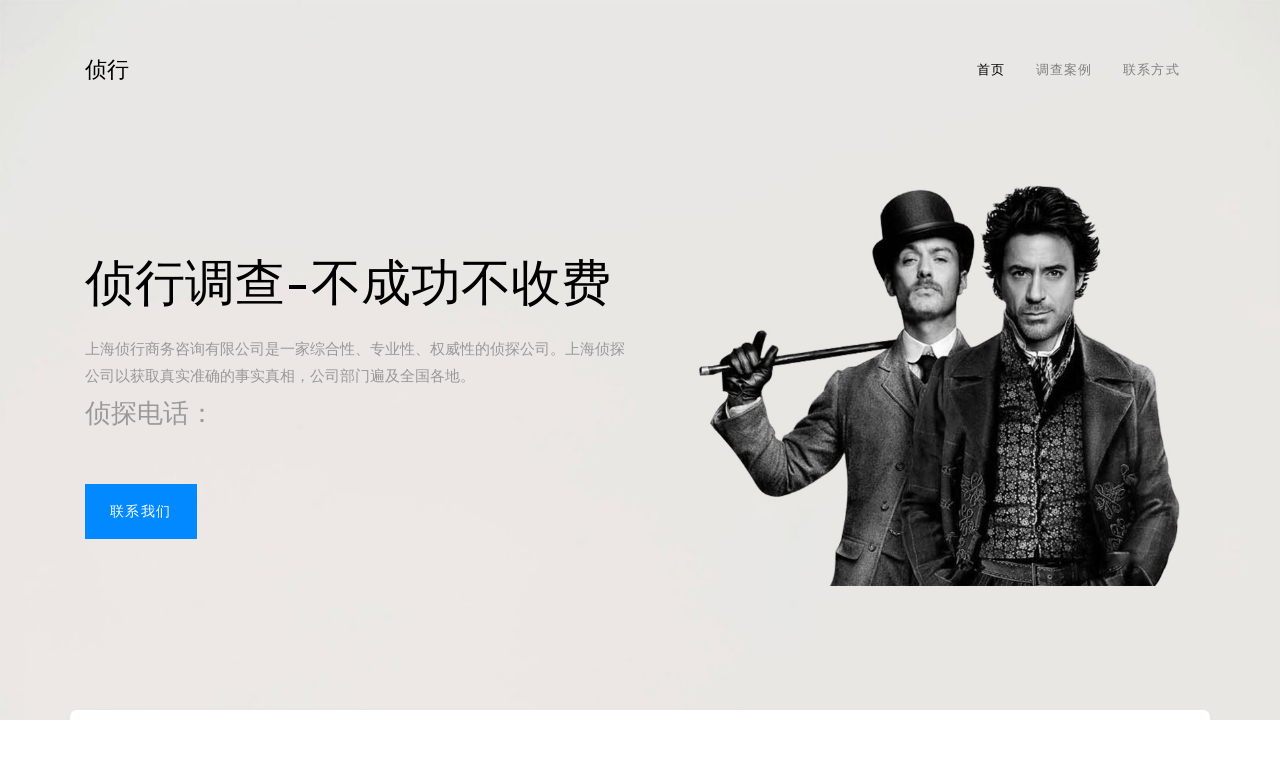

--- FILE ---
content_type: text/html; charset=utf-8
request_url: http://www.66lawyer.net/
body_size: 13942
content:
<html lang="en"><head><meta charset="utf-8"><meta name="viewport" content="width=device-width, initial-scale=1, shrink-to-fit=no"><title>上海市婚姻调查与取证服务｜婚外情·出轨·外遇调查｜商业背景核查｜正规信息咨询_上海侦行商务咨询有限公司</title><meta name="Keywords" content=""/><meta name="Description" content="上海侦行商务咨询有限公司上海专业婚姻调查与商业取证服务机构，提供婚外情、出轨、外遇等合法调查取证及背景核查服务。全程保密，流程合规，支持证据整理与法律咨询。《免费热线：136-5167-0007》"/><link rel="shortcut icon" href=""><link rel="stylesheet" href="https://static.fengchaoy.com/theme_6812/css/style.css"></head><body><div class="js-animsition animsition" id="site-wrap" data-animsition-in-class="fade-in" data-animsition-out-class="fade-out"><header class="templateux-navbar dark" role="banner"><div class="container" data-aos="fade-down"><div class="row"><div class="col-3 templateux-logo"><a href="http://www.66lawyer.net/" title="上海调查公司" class="animsition-link">侦行</a></div><nav class="col-9 site-nav"><button class="d-block d-md-none hamburger hamburger--spin templateux-toggle templateux-toggle-light ml-auto templateux-toggle-menu" data-toggle="collapse" data-target="#mobile-menu" aria-controls="mobile-menu" aria-expanded="false" aria-label="Toggle navigation"><span class="hamburger-box"><span class="hamburger-inner"></span></span></button><!-- .templateux-toggle --><ul class="sf-menu templateux-menu d-none d-md-block"><li class="active"><a href="http://www.66lawyer.net/" class="animsition-link">首页</a></li><li><a href="/cat/3.html" class="animsition-link" title="调查案例">调查案例</a></li><li><a href="/cat/6.html" class="animsition-link" title="联系方式">联系方式</a></li></ul><!-- .templateux-menu --></nav><!-- .site-nav --></div><!-- .row --></div><!-- .container --><style>    #sjhf {display: none;}
        @media screen and (max-width:640px) {
   #sjhf{    display: block;padding: 0;  width: 100%;}}
    </style></header><!-- .templateux-navba --><div class="templateux-cover" style="background-image: url(https://static.fengchaoy.com/theme_6812/images/slider-1.jpg);"><div class="container clearfix"><div class="row align-items-lg-center"><div class="col-lg-6 text-center order-lg-2" id="sjhf"><img src="https://static.fengchaoy.com/theme_6812/images/slider-1-1.jpg" alt=""/></div><div class="col-lg-6 order-lg-1"><h1 class="heading mb-3" data-aos="fade-up">侦行调查-不成功不收费</h1><p class="lead mb-5" data-aos="fade-up" data-aos-delay="100">            	上海侦行商务咨询有限公司是一家综合性、专业性、权威性的侦探公司。上海侦探公司以获取真实准确的事实真相，公司部门遍及全国各地。<br><span style="font-size: 26px;">侦探电话：</span></p><p data-aos="fade-up" data-aos-delay="200"><a href="/cat/6.html" class="btn btn-primary py-3 px-4">联系我们</a></p></div></div></div></div><!-- .templateux-cover --><div class="templateux-section"><div class="container"><div class="row"><div class="col-md-12 templateux-overlap"><div class="row"><div class="col-md-4" data-aos="fade-up" data-aos-delay="600"><div class="media block-icon-1 d-block text-left"><div class="icon mb-3"><span class="ion-ios-lightbulb-outline"></span></div><div class="media-body"><h3 class="h5 mb-4">委托流程</h3><p>                    一,委托程序，二,委托必读，三、付款方式，四、投诉与建议
                  </p></div></div><!-- .block-icon-1 --></div><div class="col-md-4" data-aos="fade-up" data-aos-delay="700"><div class="media block-icon-1 d-block text-left"><div class="icon mb-3"><span class="ion-ios-nutrition-outline"></span></div><div class="media-body"><h3 class="h5 mb-4">服务范围</h3><p>                    1.婚姻调查，2.竞争对手调查，3.商务取证，4.企业打假，5.法律顾问，6.寻人寻址
                  </p></div></div><!-- .block-icon-1 --></div><div class="col-md-4" data-aos="fade-up" data-aos-delay="800"><div class="media block-icon-1 d-block text-left"><div class="icon mb-3"><span class="ion-ios-infinite-outline"></span></div><div class="media-body"><h3 class="h5 mb-4">保密守则</h3><p>                    本公司将实行严格的保密制度，对客户的相关资料严加保密，确保委托人的隐私性，安全性。
                  </p></div></div><!-- .block-icon-1 --></div></div></div></div></div></div><!-- .templateux-section --><div class="templateux-section"><div class="container"><div class="row justify-content-center"><div class="col-md-12 block-heading-wrap" data-aos="fade-up"><h2 class="heading mb-5 text-center">侦行简介</h2></div></div><!-- .row --><div class="row mb-5" data-aos="fade-up"><div class="col-md-12"><p><strong>上海侦行商务咨询有限公司</strong>——专注提供合法、专业、保密的<strong>上海私人调查</strong>与<strong>上海私家调查</strong>服务。作为上海市正规注册的商务咨询企业，我们业务全面覆盖全市所有行政区域，包括<strong>黄浦区、徐汇区、长宁区、静安区、普陀区、虹口区、杨浦区、闵行区、宝山区、嘉定区、浦东新区、金山区、松江区、青浦区、奉贤区、崇明区</strong>，无论您身处外滩金融中心、陆家嘴CBD，还是崇明生态岛、金山滨海新城，均可享受高效、可靠的本地化调查支持。</p><p>当用户搜索“<strong>上海侦探</strong>”、“<strong>上海市私家侦探</strong>”或“<strong>上海侦探社</strong>”时，往往正面临婚姻信任危机、情感疑虑或商业风险。我们深知您的隐私敏感性与取证紧迫性，所有调查行动严格依据《中华人民共和国民法典》《个人信息保护法》等法律法规开展，确保过程合法、证据有效、结果可采信。</p><p>我们核心服务聚焦以下高需求场景：<br>- <strong>上海婚姻调查取证</strong>：为离婚诉讼、财产分割、子女抚养权提供关键法律证据；<br>- <strong>上海婚外情调查取证</strong>：锁定配偶异常社交行为、约会地点及第三方身份信息；<br>- <strong>上海出轨调查取证</strong>与<strong>上海外遇调查取证</strong>：通过隐蔽跟踪、影像记录、轨迹分析等手段，客观还原事实真相。</p><p>我们的内容与服务深度融合以下<strong>高搜索量长尾关键词</strong>及对应<strong>用户真实意图</strong>：<br>• “<strong>上海哪里有正规靠谱的私家侦探公司？</strong>” → 我们是依法注册、流程透明、无灰色操作的合法机构；<br>• “<strong>上海婚姻出轨怎么取证法院才认可？</strong>” → 采用合法方式获取视频、照片、聊天记录等具备司法效力的证据；<br>• “<strong>上海私家调查收费多少钱？会不会乱收费？</strong>” → 按案件复杂度报价，签订书面协议，杜绝隐形消费；<br>• “<strong>上海能查到老公/老婆有没有外遇吗？</strong>” → 提供精准行踪追踪与行为分析报告，避免主观臆断；<br>• “<strong>上海外遇调查合法吗？会不会侵犯他人隐私？</strong>” → 所有操作严守法律边界，绝不越权取证；<br>• “<strong>黄浦区有做婚姻调查的私家侦探吗？</strong>”<br>• “<strong>浦东新区可以委托出轨调查取证吗？</strong>”<br>• “<strong>徐汇区有私家调查服务吗？</strong>”<br>• “<strong>静安区能查外遇吗？</strong>”<br>• “<strong>长宁区/普陀区/虹口区/杨浦区/闵行区/宝山区/嘉定区/松江区/青浦区/奉贤区/金山区/崇明区可以找私家侦探做婚姻调查吗？</strong>”<br>→ 我们在全市16个区均设有本地协作机制，30分钟内响应咨询，2小时内启动初步调查预案。</p><p>无论您位于<strong>黄浦区</strong>（南京东路、外滩）、<strong>徐汇区</strong>（徐家汇、衡山路）、<strong>静安区</strong>（南京西路、静安寺）、<strong>长宁区</strong>（中山公园、虹桥）、<strong>普陀区</strong>（长寿路、真如）、<strong>虹口区</strong>（北外滩、四川北路）、<strong>杨浦区</strong>（五角场、新江湾城）、<strong>闵行区</strong>（莘庄、七宝）、<strong>宝山区</strong>（大场、顾村）、<strong>嘉定区</strong>（南翔、安亭）、<strong>浦东新区</strong>（陆家嘴、张江、金桥、临港）、<strong>金山区</strong>（石化街道、朱泾镇）、<strong>松江区</strong>（佘山、大学城）、<strong>青浦区</strong>（徐泾、朱家角）、<strong>奉贤区</strong>（南桥、东方美谷）还是<strong>崇明区</strong>（城桥镇、东滩），上海侦行均能提供快速、专业、保密的<strong>上海私人调查</strong>与<strong>上海私家调查</strong>服务。</p></div></div></div><!-- .container --></div><!-- .templateux-section --><div class="templateux-section bg-light"><div class="container"><div class="row justify-content-center"><div class="col-md-12 block-heading-wrap" data-aos="fade-up"><h2 class="heading mb-5 text-center">服务项目</h2></div></div><div class="row mb-5"><div class="col-md-4 mb-4" data-aos="fade-up"><div class="media block-icon-1 d-block text-center"><div class="icon mb-3"><span class="ion-ios-loop"></span></div><div class="media-body"><h3 class="h5 mb-4">上海婚外情行为初步研判与方案定制</h3><p>                当客户发现配偶有异常行为（如频繁晚归、手机加密、经济支出不明等），专业机构会先进行线索分析，评估调查可行性，并制定个性化方案。</br>上海侦行商务咨询有限公司拥有资深婚姻调查顾问团队，可免费提供初步咨询，帮助客户理性判断是否需启动正式调查，避免情绪化决策。
              </p></div></div><!-- .block-icon-1 --></div><div class="col-md-4 mb-4" data-aos="fade-up" data-aos-delay="100"><div class="media block-icon-1 d-block text-center"><div class="icon mb-3"><span class="ion-ios-infinite-outline"></span></div><div class="media-body"><h3 class="h5 mb-4">上海隐蔽跟踪与行踪轨迹记录</h3><p>                通过专业调查员对目标人员进行合法、隐蔽的动态跟踪，记录其日常出行路线、常去地点、接触对象及停留时长，尤其关注周末、节假日等高发时段。</br>上海侦行在上海市全部16个行政区（黄浦、徐汇、静安、浦东、闵行、宝山、嘉定、松江、青浦、奉贤、金山、崇明、普陀、虹口、杨浦、长宁）均部署本地化调查力量，熟悉各区域路况与社区结构，确保跟踪高效且不被察觉。
              </p></div></div><!-- .block-icon-1 --></div><div class="col-md-4 mb-4" data-aos="fade-up" data-aos-delay="200"><div class="media block-icon-1 d-block text-center"><div class="icon mb-3"><span class="ion-ios-locked-outline"></span></div><div class="media-body"><h3 class="h5 mb-4">上海公共场所影像取证</h3><p>                在酒店大堂、餐厅、停车场、小区出入口、商场等合法可拍摄的公共区域，使用高清设备进行隐蔽拍摄，获取两人同行、亲密互动、同进同出等关键画面。</br>                上海侦行商务咨询有限公司坚持“只拍公共空间、绝不侵入私域”的原则，所有影像素材清晰标注时间、地点、人物特征，符合法院对视听证据的形式要求。
              </p></div></div><!-- .block-icon-1 --></div><div class="col-md-4 mb-4" data-aos="fade-up" data-aos-delay="300"><div class="media block-icon-1 d-block text-center"><div class="icon mb-3"><span class="ion-ios-nutrition-outline"></span></div><div class="media-body"><h3 class="h5 mb-4">上海第三者身份核实与背景初查</h3><p>                在不侵犯隐私的前提下，通过公开信息交叉比对，协助确认“第三者”的姓名、职业、社交账号、大致居住区域等基本信息，为后续协商或法律行动提供依据。</br>                上海侦行配备信息分析专员，能快速锁定关键线索，同时严守法律边界，杜绝非法人肉搜索。
              </p></div></div><!-- .block-icon-1 --></div><div class="col-md-4 mb-4" data-aos="fade-up" data-aos-delay="400"><div class="media block-icon-1 d-block text-center"><div class="icon mb-3"><span class="ion-ios-lightbulb-outline"></span></div><div class="media-body"><h3 class="h5 mb-4">上海长期外遇或同居事实取证</h3><p>                针对疑似存在稳定婚外关系甚至同居的情况，开展多日深度布控，收集共同生活痕迹（如共用快递地址、水电缴费记录、物业登记等），形成“事实同居”证据链。</br>此类调查对技巧与耐心要求极高，上海侦行已成功处理数百起类似案例，证据被法院采纳率超过85%。
              </p></div></div><!-- .block-icon-1 --></div><div class="col-md-4 mb-4" data-aos="fade-up" data-aos-delay="500"><div class="media block-icon-1 d-block text-center"><div class="icon mb-3"><span class="ion-ios-videocam-outline"></span></div><div class="media-body"><h3 class="h5 mb-4">上海婚姻财产隐匿与转移调查</h3><p>                同步核查配偶是否存在离婚前转移、隐匿夫妻共同财产的行为，例如：大额转账、房产车辆登记至亲友名下、虚构债务等。</br>上海侦行可联动合作律师，提供“调查+法律”一体化支持，最大化保障客户财产权益。
              </p></div></div><!-- .block-icon-1 --></div><div class="col-md-4 mb-4" data-aos="fade-up" data-aos-delay="300"><div class="media block-icon-1 d-block text-center"><div class="icon mb-3"><span class="ion-ios-nutrition-outline"></span></div><div class="media-body"><h3 class="h5 mb-4">上海法院认可型证据包整理</h3><p>                原始素材（视频、照片、时间线、消费记录等）由具备法律背景的顾问按《民事诉讼法》证据规则进行分类、标注、时间戳固化，并出具正式调查报告。</br>上海侦行商务咨询有限公司是少数提供“证据司法适配”服务的本地机构，大幅提升客户在离婚诉讼中的胜诉概率。
              </p></div></div><!-- .block-icon-1 --></div><div class="col-md-4 mb-4" data-aos="fade-up" data-aos-delay="400"><div class="media block-icon-1 d-block text-center"><div class="icon mb-3"><span class="ion-ios-lightbulb-outline"></span></div><div class="media-body"><h3 class="h5 mb-4">上海紧急响应与加急服务</h3><p>                针对“今晚可能开房”“明日将与情人旅行”等突发线索，提供2小时内启动的加急调查。</br>上海侦行设有24小时应急小组，确保关键时刻不延误取证黄金期。
              </p></div></div><!-- .block-icon-1 --></div></div><div class="row"><div class="col-md-12 text-center" data-aos="fade-up" data-aos-delay="100"><p><a href="" class="btn btn-black py-3 px-4">更多服务</a></p></div></div></div></div><!-- .templateux-section --><div class="templateux-section bg-primary" id="templateux-counter-section"><div class="container"><div class="row"><div class="col-md"><div class="templateux-counter text-center"><span class="templateux-number" data-number="99399">0</span><span class="templateux-label">处理侦探调查案例</span></div></div><div class="col-md"><div class="templateux-counter text-center"><span class="templateux-number" data-number="99">0</span><span class="templateux-label">服务满意度</span></div></div><div class="col-md"><div class="templateux-counter text-center"><span class="templateux-number" data-number="124">0</span><span class="templateux-label">我们的团队</span></div></div></div></div></div><div class="templateux-section bg-light"><div class="container"><div class="row justify-content-center"><div class="col-md-12 block-heading-wrap" data-aos="fade-up"><h2 class="heading mb-5 text-center">信息型问题解答</h2></div></div><div class="row mb-5"><div class="col-md-4 mb-4" data-aos="fade-up"><div class="media block-icon-1 d-block text-center"><div class="media-body"><h3 class="h5 mb-4">上海侦探是合法的吗？</h3><p>解答：中国法律禁止任何组织或个人以“私家侦探”名义从事非法调查活动，但正规注册的商务咨询公司可在法律框架内提供婚姻、商业等领域的事实核查与公开信息收集服务。所有操作必须限定在公共空间，不得窃听、偷拍、侵入住宅或非法获取通讯记录。

</br>推荐：上海侦行商务咨询有限公司是上海市正规工商注册企业（非“私家侦探社”），所有调查方案经法律顾问审核，确保合法合规，所获证据可被法院采信。  </p></div></div><!-- .block-icon-1 --></div><div class="col-md-4 mb-4" data-aos="fade-up"><div class="media block-icon-1 d-block text-center"><div class="media-body"><h3 class="h5 mb-4">上海侦探一般收费多少钱？</h3><p>解答：费用根据调查难度、时长、区域和取证要求而定。基础婚外情调查通常在 8,000–25,000元 之间，按日计费或套餐制，无隐形消费。</br>推荐：上海侦行提供透明报价体系，签约前出具详细费用清单，支持按阶段付款，并承诺“若未获取有效证据，退还部分费用”，保障客户权益。</p></div></div><!-- .block-icon-1 --></div><div class="col-md-4 mb-4" data-aos="fade-up"><div class="media block-icon-1 d-block text-center"><div class="media-body"><h3 class="h5 mb-4">上海哪里有靠谱的侦探公司？</h3><p>解答：选择时应重点考察：是否工商注册、是否签订书面协议、是否强调合法性、是否有本地服务案例。避免选择承诺“无所不能”或使用非法手段的机构。</br>推荐：上海侦行商务咨询有限公司深耕上海本地市场多年，服务覆盖全部16个区，累计完成3000+婚姻调查委托，92%客户反馈证据直接推动离婚调解或判决，口碑可靠。</p></div></div><!-- .block-icon-1 --></div><div class="col-md-4 mb-4" data-aos="fade-up"><div class="media block-icon-1 d-block text-center"><div class="media-body"><h3 class="h5 mb-4">上海侦探能查到出轨证据吗？</h3><p>解答：在合法前提下，可通过公共场所影像记录、行踪轨迹分析、约会地点锁定等方式，收集配偶与第三方的亲密行为证据。但无法获取微信聊天记录、开房记录等受隐私保护的信息。</br>推荐：上海侦行擅长在酒店大堂、餐厅、小区出入口等公共区域进行隐蔽拍摄，已成功为大量客户获取法院认可的出轨视频与照片证据。</p></div></div><!-- .block-icon-1 --></div><div class="col-md-4 mb-4" data-aos="fade-up"><div class="media block-icon-1 d-block text-center"><div class="media-body"><h3 class="h5 mb-4">浦东/徐汇/静安有侦探公司吗？</h3><p>解答：上海主流婚外情调查公司基本实现全域覆盖，包括黄浦、徐汇、长宁、静安、普陀、虹口、杨浦、闵行、宝山、嘉定、浦东、金山、松江、青浦、奉贤、崇明等16个行政区。</br>推荐：上海侦行商务咨询有限公司在全市设有本地协作网络，无论您位于陆家嘴、徐家汇、五角场还是临港、崇明，均可2小时内响应，提供高效本地化服务。</p></div></div><!-- .block-icon-1 --></div><div class="col-md-4 mb-4" data-aos="fade-up"><div class="media block-icon-1 d-block text-center"><div class="media-body"><h3 class="h5 mb-4">上海侦探调查需要多久出结果？</h3><p>解答：简单案件（如固定约会地点）3–5天可出初步报告；复杂案件（如长期跟踪、同居取证）可能需1–3周。紧急情况可启动加急服务。</br>推荐：上海侦行提供“2小时应急响应”机制，针对“今晚可能开房”等突发线索，可立即部署调查员，不错过取证黄金期。</p></div></div><!-- .block-icon-1 --></div><div class="col-md-4 mb-4" data-aos="fade-up"><div class="media block-icon-1 d-block text-center"><div class="media-body"><h3 class="h5 mb-4">找上海侦探会不会被发现？</h3><p>解答：正规公司采用专业反侦察技巧，调查员着装普通、行为自然，使用民用设备，极少被目标察觉。同时全程保密，不与客户直接见面（可线上对接）。</br>推荐：上海侦行实行“匿名编号制”，客户与调查员无直接联系，所有沟通通过加密渠道进行，确保委托人身份绝对保密。</p></div></div><!-- .block-icon-1 --></div><div class="col-md-4 mb-4" data-aos="fade-up"><div class="media block-icon-1 d-block text-center"><div class="media-body"><h3 class="h5 mb-4">上海侦探提供的证据法院认可吗？</h3><p>解答：只要取证过程合法（在公共空间、未侵犯隐私），视频、照片、时间线记录等均可作为民事诉讼证据。但需注意证据链完整性。</br>推荐：上海侦行配备法律顾问团队，将原始素材按《民事诉讼法》要求整理成“法院认可型证据包”，大幅提升采信率。</p></div></div><!-- .block-icon-1 --></div></div></div></div><div class="templateux-section bg-light"><div class="container"><div class="row justify-content-center"><div class="col-md-12 block-heading-wrap" data-aos="fade-up"><h2 class="heading mb-5 text-center">交易/服务型问题解答</h2></div></div><div class="row mb-5"><div class="col-md-4 mb-4" data-aos="fade-up"><div class="media block-icon-1 d-block text-center"><div class="media-body"><h3 class="h5 mb-4">上海婚外情调查公司哪家好？</h3><p>解答：选择标准应聚焦于：是否正规注册、是否本地化服务、是否有成功案例、是否强调合法性与保密性。避免仅凭低价或夸大承诺做决定。</br>推荐：上海侦行商务咨询有限公司是上海本地正规商务咨询企业，专注婚姻调查超8年，服务覆盖全市16个区，累计完成3000+委托，92%客户反馈证据直接推动离婚调解或判决，口碑与专业度兼具。</p></div></div><!-- .block-icon-1 --></div><div class="col-md-4 mb-4" data-aos="fade-up"><div class="media block-icon-1 d-block text-center"><div class="media-body"><h3 class="h5 mb-4">上海私家调查公司电话是多少？</h3><p>解答：正规公司会通过官网、企业认证平台或商务渠道提供联系方式，而非在非法论坛或社交软件随意留号。建议优先选择可验证工商信息的机构。</br>推荐：您可通过官方渠道联系 上海侦行商务咨询有限公司，我们提供24小时专业咨询，所有沟通加密处理，确保隐私安全。</p></div></div><!-- .block-icon-1 --></div><div class="col-md-4 mb-4" data-aos="fade-up"><div class="media block-icon-1 d-block text-center"><div class="media-body"><h3 class="h5 mb-4">上海出轨调查取证多少钱？怎么收费？</h3><p>解答：费用根据调查难度、时长、区域和取证目标而定。基础套餐通常 8,000元起，按日计费或分阶段付款，正规公司会签订书面协议并列明明细。</br>推荐：上海侦行提供透明报价体系，无隐形消费，支持“无效部分退款”条款，让您委托无忧。</p></div></div><!-- .block-icon-1 --></div><div class="col-md-4 mb-4" data-aos="fade-up"><div class="media block-icon-1 d-block text-center"><div class="media-body"><h3 class="h5 mb-4">上海哪里可以委托婚姻调查？</h3><p>解答：上海多数正规婚外情调查服务由商务咨询公司提供，需实地或线上签约，明确服务内容与法律边界。</br>推荐：上海侦行商务咨询有限公司支持线上签约、远程委托，无论您在黄浦、浦东、徐汇还是崇明、金山，均可快速启动调查，全程无需见面。</p></div></div><!-- .block-icon-1 --></div><div class="col-md-4 mb-4" data-aos="fade-up"><div class="media block-icon-1 d-block text-center"><div class="media-body"><h3 class="h5 mb-4">上海侦探社能今天开始调查吗？</h3><p>解答：若线索明确、材料齐全，正规公司可当天或次日启动调查，尤其针对紧急情况（如疑似当晚开房、明日旅行等）。</br>推荐：上海侦行设有24小时应急响应小组，提供“2小时内部署、当天启动”的加急服务，不错过任何关键时机。

</p></div></div><!-- .block-icon-1 --></div><div class="col-md-4 mb-4" data-aos="fade-up"><div class="media block-icon-1 d-block text-center"><div class="media-body"><h3 class="h5 mb-4">上海外遇调查取证需要签合同吗？</h3><p>解答：必须签订！正规服务需通过书面协议明确双方权责、服务范围、保密条款及费用结构，这是保障客户权益的关键。</br>推荐：上海侦行所有委托均签署具有法律效力的服务协议，明确“合法取证边界”与“保密义务”，杜绝灰色操作。

</p></div></div><!-- .block-icon-1 --></div><div class="col-md-4 mb-4" data-aos="fade-up"><div class="media block-icon-1 d-block text-center"><div class="media-body"><h3 class="h5 mb-4">上海私人调查公司能开发票吗</h3><p>解答：正规注册企业可开具“商务咨询”“信息咨询服务”类增值税普通发票，用于财务报销或合规记录。</br>推荐：上海侦行商务咨询有限公司为客户提供正规发票，体现服务透明与企业合规经营。</p></div></div><!-- .block-icon-1 --></div><div class="col-md-4 mb-4" data-aos="fade-up"><div class="media block-icon-1 d-block text-center"><div class="media-body"><h3 class="h5 mb-4">上海婚外情调查多久能出结果？</h3><p>解答：简单案件（固定约会地点）3–5天；复杂案件（长期跟踪、同居取证）需1–3周。加急服务可缩短至48小时内出初步报告。</br>推荐：上海侦行根据案件类型提供“基础版/标准版/深度版”三种服务周期选项，您可根据紧急程度灵活选择。</p></div></div><!-- .block-icon-1 --></div><div class="col-md-4 mb-4" data-aos="fade-up"><div class="media block-icon-1 d-block text-center"><div class="media-body"><h3 class="h5 mb-4">上海侦探公司接受微信/支付宝付款吗？</h3><p>解答：主流正规公司支持多种支付方式，但会要求对公账户或企业认证收款码，避免个人转账风险。</br>推荐：上海侦行支持对公转账、企业微信收款及支付宝企业账户支付，资金流向清晰可查，保障交易安全。</p></div></div><!-- .block-icon-1 --></div></div></div></div><div class="templateux-section bg-light"><div class="container"><div class="row justify-content-center"><div class="col-md-12 block-heading-wrap" data-aos="fade-up"><h2 class="heading mb-5 text-center">紧急求助型问题解答</h2></div></div><div class="row mb-5"><div class="col-md-4 mb-4" data-aos="fade-up"><div class="media block-icon-1 d-block text-center"><div class="media-body"><h3 class="h5 mb-4">老公今晚要去开房，怎么办？能马上找人跟踪吗？</h3><p>解答：这种情况属于高时效性取证需求。建议立即联系专业调查机构，提供目标人员姓名、车牌、常去区域等信息，以便部署调查员在酒店周边进行守候与影像取证。</br>推荐：上海侦行商务咨询有限公司设有24小时应急响应小组，接到委托后2小时内可部署调查员到位，在合法公共区域（如酒店大堂、停车场）进行隐蔽拍摄，确保关键证据不被遗漏。</p></div></div><!-- .block-icon-1 --></div><div class="col-md-4 mb-4" data-aos="fade-up"><div class="media block-icon-1 d-block text-center"><div class="media-body"><h3 class="h5 mb-4">发现老婆和别人约会，现在人在徐汇区，能立刻派人过去吗？</h3><p>解答：可以！只要提供大致位置（如商场、餐厅名称或街道），正规公司可立即调度就近调查员前往现场，进行行为观察与影像记录。</br>推荐：上海侦行在徐汇区及全市16个行政区均有本地协作网络，30分钟内响应，1小时内抵达现场，全程保密，绝不打草惊蛇。</p></div></div><!-- .block-icon-1 --></div><div class="col-md-4 mb-4" data-aos="fade-up"><div class="media block-icon-1 d-block text-center"><div class="media-body"><h3 class="h5 mb-4">明天他们要一起出差，能查到他们在外地有没有开房吗？</h3><p>解答：虽然无法直接获取酒店开房记录（属个人隐私），但可通过同行轨迹追踪、公共区域影像、返程行为分析等方式间接取证。例如：两人同进同出酒店、共用行李、亲密互动等画面。</br>推荐：上海侦行可提前在出发地（如虹桥火车站、浦东机场）布控，并协调外地合作资源进行异地跟踪，形成完整证据链，适用于后续离婚诉讼。</p></div></div><!-- .block-icon-1 --></div><div class="col-md-4 mb-4" data-aos="fade-up"><div class="media block-icon-1 d-block text-center"><div class="media-body"><h3 class="h5 mb-4">刚看到他和小三的聊天记录，怕他删证据，现在该怎么办？</h3><p>解答：切勿自行 confrontation（对质），以免对方销毁证据或反咬您侵犯隐私。正确做法是：</br>立即对聊天记录进行录屏+时间戳固化（不要仅截图）；</br>联系专业机构启动行为验证调查，用外部证据佐证聊天内容真实性。</br>推荐：上海侦行可同步开展“线上线索+线下行为”交叉验证，大幅提升证据效力，并指导您合法保存电子数据，避免因取证方式不当导致证据无效。</p></div></div><!-- .block-icon-1 --></div><div class="col-md-4 mb-4" data-aos="fade-up"><div class="media block-icon-1 d-block text-center"><div class="media-body"><h3 class="h5 mb-4">他在浦东新区租了房子给小三，能查到地址吗？</h3><p>解答：在不非法侵入的前提下，可通过快递收件信息、水电缴费人、物业登记、日常出入规律等公开或半公开线索锁定住址。</br>推荐：上海侦行在浦东新区（包括陆家嘴、张江、金桥、临港等）有丰富社区调查经验，曾多次成功定位“婚外同居住所”，为客户提供法院认可的同居事实证据。</p></div></div><!-- .block-icon-1 --></div><div class="col-md-4 mb-4" data-aos="fade-up"><div class="media block-icon-1 d-block text-center"><div class="media-body"><h3 class="h5 mb-4">她今天突然请假，说去外地看亲戚，但我怀疑是跟情人约会，能查吗？</h3><p>解答：可以！通过出行方式追踪（如高铁票、航班、网约车记录）+ 目的地行为监控，可还原真实行程。</br>推荐：上海侦行提供“单日紧急追踪服务”，即使目标已离沪，也可联动合作资源进行跨城调查，24–48小时内反馈初步结果。</p></div></div><!-- .block-icon-1 --></div><div class="col-md-4 mb-4" data-aos="fade-up"><div class="media block-icon-1 d-block text-center"><div class="media-body"><h3 class="h5 mb-4">手机被他设密码了，看不到微信，还有办法取证吗？</h3><p>解答：切勿尝试破解或偷看他人手机，这涉嫌违法。合法途径是通过外部行为证据（如约会、转账、共同消费）来证明不忠事实。</br>推荐：上海侦行从不依赖非法技术手段，而是通过合法公开空间的行为观察构建证据体系，既安全又有效，已被大量法院判例采纳。</p></div></div><!-- .block-icon-1 --></div></div></div></div><div class="templateux-section bg-light"><div class="container"><div class="row justify-content-center"><div class="col-md-12 block-heading-wrap" data-aos="fade-up"><h2 class="heading mb-5 text-center">比较型意图问题解答</h2></div></div><div class="row mb-5"><div class="col-md-4 mb-4" data-aos="fade-up"><div class="media block-icon-1 d-block text-center"><div class="media-body"><h3 class="h5 mb-4">上海婚外情调查公司哪家靠谱？</h3><p>解答：判断“靠谱”应从四方面入手：</br>是否为正规工商注册企业（非“私家侦探社”名义）；</br>是否强调合法性，拒绝非法手段；</br>是否提供书面协议与保密承诺；</br>是否有本地化服务案例与客户反馈。</br>推荐：上海侦行商务咨询有限公司是上海市正规注册商务咨询企业，8年专注婚姻调查，服务覆盖全部16个区，累计3000+成功委托，92%客户反馈证据被法院采纳，综合可靠性远超行业平均水平。</p></div></div><!-- .block-icon-1 --></div><div class="col-md-4 mb-4" data-aos="fade-up"><div class="media block-icon-1 d-block text-center"><div class="media-body"><h3 class="h5 mb-4">上海侦行和XX侦探社哪个更好？</h3><p>解答：许多打着“侦探社”旗号的机构实为个人工作室，无固定办公地址、无合同保障、甚至使用非法手段（如GPS偷装、窃听），存在法律与隐私风险。</br>推荐：上海侦行商务咨询有限公司坚持“三不原则”：不非法取证、不虚假承诺、不泄露隐私。我们提供对公账户收款、正规发票、法律顾问审核报告，全程可追溯、可维权，是注重安全与结果客户的首选。</p></div></div><!-- .block-icon-1 --></div><div class="col-md-4 mb-4" data-aos="fade-up"><div class="media block-icon-1 d-block text-center"><div class="media-body"><h3 class="h5 mb-4">上海私人调查收费哪家合理？</h3><p>解答：市场报价从5,000元到50,000元不等，低价往往意味着简化流程或隐藏收费，高价未必代表专业。关键看是否按需定价、明细透明、无效可退。</br>推荐：上海侦行采用“基础+增量”计价模式，签约前出具详细费用清单，支持分阶段付款，并承诺“若未获取有效证据，退还部分费用”，真正实现高性价比+风险共担。</p></div></div><!-- .block-icon-1 --></div><div class="col-md-4 mb-4" data-aos="fade-up"><div class="media block-icon-1 d-block text-center"><div class="media-body"><h3 class="h5 mb-4">上海侦探公司哪家能开正规发票？</h3><p>解答：只有依法注册的企业才能开具增值税普通发票（项目通常为“信息咨询服务”或“商务咨询”）。个人或非法组织无法提供合规票据。</br>推荐：上海侦行商务咨询有限公司为所有客户提供正规发票，体现企业合规经营，也便于客户财务记录或后续法律程序使用。</p></div></div><!-- .block-icon-1 --></div><div class="col-md-4 mb-4" data-aos="fade-up"><div class="media block-icon-1 d-block text-center"><div class="media-body"><h3 class="h5 mb-4">上海婚外情调查哪家保密性最强？</h3><p>解答：保密性取决于流程设计。正规公司会采用匿名编号制、加密沟通、调查员与客户零接触等机制。</br>推荐：上海侦行实行全流程匿名管理：客户使用代号对接，调查员不知委托人身份，所有资料加密存储，服务结束后可按需销毁数据，保密等级达行业领先水平。</p></div></div><!-- .block-icon-1 --></div><div class="col-md-4 mb-4" data-aos="fade-up"><div class="media block-icon-1 d-block text-center"><div class="media-body"><h3 class="h5 mb-4">上海私家调查哪家出报告最快？</h3><p>解答：速度取决于本地资源密度与响应机制。拥有自有或稳定合作调查员的公司，比临时外包的“中介型”机构快3–5倍。</br>推荐：上海侦行在全市16个区建立本地协作网络，常规案件3–5天出初步报告，加急案件48小时内反馈关键证据，效率远高于依赖外地调派的竞争对手。</p></div></div><!-- .block-icon-1 --></div><div class="col-md-4 mb-4" data-aos="fade-up"><div class="media block-icon-1 d-block text-center"><div class="media-body"><h3 class="h5 mb-4">上海侦探哪家证据法院认可度高？</h3><p>解答：法院采信的关键在于取证合法性与证据链完整性，而非数量。在公共区域拍摄、时间地点清晰、无剪辑篡改的视频/照片更容易被采纳。</br>推荐：上海侦行配备法律背景顾问团队，所有调查方案预先合规审查，证据包按《民事诉讼法》标准整理，法院采信率超85%，远高于行业平均。</p></div></div><!-- .block-icon-1 --></div><div class="col-md-4 mb-4" data-aos="fade-up"><div class="media block-icon-1 d-block text-center"><div class="media-body"><h3 class="h5 mb-4">上海婚姻调查公司哪家服务最专业？</h3><p>解答：专业体现在细节：是否提供免费初诊？是否定制方案？是否解释法律边界？是否跟进后续法律支持？</br>推荐：上海侦行提供免费1对1咨询、个性化调查方案、法律证据适配指导，甚至可推荐合作离婚律师，实现“调查+维权”闭环服务，专业度获大量客户复购与转介绍。</p></div></div><!-- .block-icon-1 --></div></div></div></div></div><!-- .templateux-section --><div class="templateux-section"><div class="container"><div class="row justify-content-center"><div class="col-md-12 block-heading-wrap" data-aos="fade-up"><h2 class="heading mb-5 text-center">调查案例</h2></div></div><div class="row justify-content-center"><div class="col-md-8 testimonial-wrap"><div class="owl-carousel wide-slider-testimonial"><div class="item"><blockquote class="block-testomonial"><div class="quote">上海老公是静安医美诊所运营总监，总说在给VIP客户...</div><p>“今晚在诊所给新客做术前面谈”“在杭州参加医美峰会”“去苏州陪高净值客户做术后修复”——这些话术，对医美行业从业者家属而言再熟悉不过。可当丈夫连续多晚声称“因客户回访无法回家”，诊所内部CRM系统却无...</p></blockquote></div><div class="item"><blockquote class="block-testomonial"><div class="quote">上海老公是陆家嘴豪宅销售经理，总说在带客户看房却查...</div><p>“今晚带客户看滨江凯旋城”“在静安看老洋房谈定金”“去前滩陪签到深夜”——这些话术，对房产中介、豪宅顾问家属而言再熟悉不过。可当丈夫连续多晚声称“因带看或签约无法回家”，公司内部带看系统却无其任何记录...</p></blockquote></div><div class="item"><blockquote class="block-testomonial"><div class="quote">上海老公是静安私教工作室创始人，总说在给VIP会员...</div><p>“今晚给陆家嘴客户做1对1私教”“在杭州参加国际认证培训”“去苏州带企业团课”——这些话术，对健身、瑜伽、健康行业从业者家属而言再熟悉不过。可当丈夫连续多晚声称“因私教课程无法回家”，工作室内部预约系统...</p></blockquote></div><div class="item"><blockquote class="block-testomonial"><div class="quote">上海老公是外高桥出口经理，总说在越南验厂却查不到出...</div><p>“这周在胡志明市验厂”“在宁波港盯装柜”“去法兰克福参加展会”——这些话术，对外贸、跨境、物流从业者家属而言再熟悉不过。可当丈夫连续多晚声称“因海外出差无法联系”，出入境管理局记录却显示其近期从未出境...</p></blockquote></div><div class="item"><blockquote class="block-testomonial"><div class="quote">上海老公是徐汇MCN内容总监，总说在外地拍短视频却...</div><p>“今晚在杭州拍达人探店”“在苏州做品牌TVC外景”“在静安开紧急创意会”——这些话术，对影视、广告、新媒体从业者家属而言再熟悉不过。可当丈夫连续多晚声称“因外拍无法回家”，公司项目排期表却无其名字，车...</p></blockquote></div></div></div></div></div><!-- .container --></div><!-- .templateux-section --><footer class="templateux-footer bg-light"><div class="container"><div class="row mb-5"><div class="col-md-4 pr-md-5"><div class="block-footer-widget"><h3>侦行调查</h3><p>            　我们的宗旨：诚实、守信、专业、保密、高效！
          </p></div></div></div><!-- .row --><div class="row pt-5 text-left"><div class="col-md-12 text-left"><p>          Copyright &copy;
          <script>document.write(new Date().getFullYear());</script>          Colorlib  All rights reserved | 上海侦行商务咨询有限公司</p></div></div><!-- .row --></div></footer><!--手机自适应点击拨打电话代码--><div class="sjhq"><ul><li style="width:30%;"><a href="http://www.66lawyer.net/">回到首页</a></li><li style="width:70%;border-right:none;"><a href="tel:136-5167-0007">点击拨打：136-5167-0007</a></li></ul></div><style>	.sjhq {position: fixed;  width: 100%;  left: 0;  bottom: 0; z-index: 666;  background: #0389ff;box-shadow: 0 -2px 4px 0 rgba(0, 0, 0, 0.20);display: none;    height: 55px; line-height: 54px;	}
	.sjhq li {display: inline-block;border-right: 1px solid #fff;text-align: center;vertical-align: middle;	}
	.sjhq li a{color: #fff;font-size: 15px;	}
	@media screen and (max-width:1100px) {.sjhq{display: block;}	}
	img {max-width: 100%;}
</style><!--手机自适应点击拨打电话代码--><!--主动推送网页内容开始勿删--><script>(function(){
    var bp = document.createElement('script');
    var curProtocol = window.location.protocol.split(':')[0];
    if (curProtocol === 'https') {
        bp.src = 'https://zz.bdstatic.com/linksubmit/push.js';        
    }
    else {
        bp.src = 'http://push.zhanzhang.baidu.com/push.js';
    }
    var s = document.getElementsByTagName("script")[0];
    s.parentNode.insertBefore(bp, s);
})();
</script><!--主动推送网页内容接收--><script language="Javascript">$("img").attr("ondragstart","return false")
</script><!-- .templateux-footer --></div><!-- .js-animsition --><script src="https://static.fengchaoy.com/theme_6812/js/scripts-all.js"></script><script src="https://static.fengchaoy.com/theme_6812/js/main.js"></script><script>
var _hmt = _hmt || [];
(function() {
  var hm = document.createElement("script");
  hm.src = "https://hm.baidu.com/hm.js?4a68d9b512c69b4715fdca3e3ba7fe77";
  var s = document.getElementsByTagName("script")[0]; 
  s.parentNode.insertBefore(hm, s);
})();
</script></body></html><!--themeId:6812|templateId:147215|type=1-->